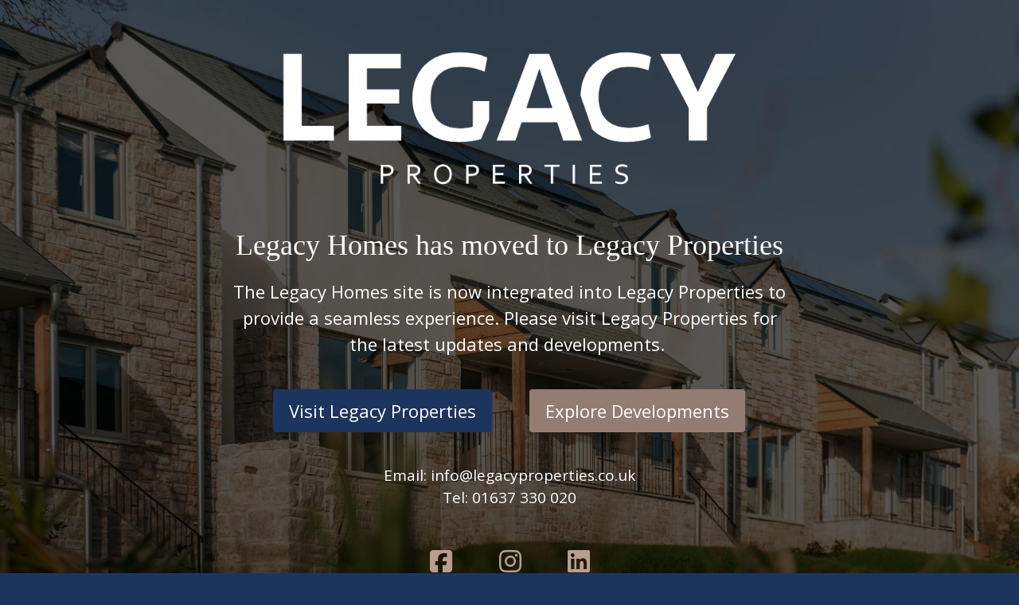

--- FILE ---
content_type: text/html; charset=UTF-8
request_url: https://legacyhomes.co.uk/f-terms-conditions/
body_size: 2213
content:
<!DOCTYPE html>
<html class="sp-html 
			sp-seedprod sp-h-full" lang="en-GB">
<head>
			<title>Legacy Homes | Now Moved to Legacy Properties</title>
		<meta name="description" content="Legacy Homes has moved to Legacy Properties. Visit Legacy Properties today to discover our latest developments and stay connected for updates.">
		<link href="https://legacyhomes.co.uk/app/uploads/2024/11/favicon.png" rel="shortcut icon" type="image/x-icon" />


		


<!-- Open Graph -->
<meta property="og:url" content="https://legacyhomes.co.uk/f-terms-conditions/" />
<meta property="og:type" content="website" />
		<meta property="og:title" content="Legacy Homes | Now Moved to Legacy Properties" />
		<meta property="og:description" content="Legacy Homes has moved to Legacy Properties. Visit Legacy Properties today to discover our latest developments and stay connected for updates." />
		<meta property="og:image" content="https://legacyhomes.co.uk/app/uploads/2022/10/Legacy-Properties-Logo-Blue.png" />

<!-- Twitter Card -->
<meta name="twitter:card" content="summary" />
		<meta name="twitter:title" content="Legacy Homes | Now Moved to Legacy Properties" />
		<meta name="twitter:description" content="Legacy Homes has moved to Legacy Properties. Visit Legacy Properties today to discover our latest developments and stay connected for updates." />
		<meta property="twitter:image" content="https://legacyhomes.co.uk/app/uploads/2022/10/Legacy-Properties-Logo-Blue.png" />

			<meta charset="UTF-8">
<meta name="viewport" content="width=device-width, initial-scale=1.0">
<!-- Default CSS -->
<link rel='stylesheet' id='seedprod-css-css'  href='https://legacyhomes.co.uk/app/plugins/coming-soon/public/css/tailwind.min.css?ver=6.18.15' type='text/css' media='all' /> <link rel='stylesheet' id='seedprod-fontawesome-css'  href='https://legacyhomes.co.uk/app/plugins/coming-soon/public/fontawesome/css/all.min.css?ver=6.18.15' type='text/css' media='all' /> 
	
	
	
	
	

	
	<!-- Google Font -->
<link rel="stylesheet" href="https://fonts.googleapis.com/css?family=Open+Sans:400&#038;display=swap"> 

	
<!-- Global Styles -->
<style>
	#sp-page{color:#FFFFFF} #sp-page .sp-header-tag-h1,#sp-page .sp-header-tag-h2,#sp-page .sp-header-tag-h3,#sp-page .sp-header-tag-h4,#sp-page .sp-header-tag-h5,#sp-page .sp-header-tag-h6{color:#FFFFFF}#sp-page h1,#sp-page h2,#sp-page h3,#sp-page h4,#sp-page h5,#sp-page h6{color:#FFFFFF; font-family:'Times New Roman', Times,serif;font-weight:400;font-style:normal} #sp-page a{color:#FFFFFF} #sp-page a:hover{color:#e6e6e6}#sp-page .btn{background-color:#FFFFFF}body{background-color:#1C355E !important; background-image:linear-gradient(0deg, rgba(0,0,0,0.65), rgba(0,0,0,0.65)),url('https://legacyhomes.co.uk/app/uploads/2022/10/Legacy-ousitde-homes.jpg');}
	
	
	@media only screen and (max-width: 480px) {
					 #sp-xp7nhn {text-align:center !important;} .sp-headline-block-y0sc75,   #sp-y0sc75,   #y0sc75 {font-size:29px !important;text-align:center !important;} .sp-text-wrapper-ej0n9q,   #sp-ej0n9q,   #ej0n9q {text-align:center !important;} #sp-button-parent-esqs1o {text-align:center !important;} #sp-button-parent-kwrwpx {text-align:center !important;} .sp-text-wrapper-p7ef8k,   #sp-p7ef8k,   #p7ef8k {text-align:center !important;} #sp-button-parent-m6lrij {text-align:center !important;} #sp-button-parent-g7wdiy {text-align:center !important;} #sp-button-parent-bjpddr {text-align:center !important;}		
			}

	@media only screen and (min-width: 481px) and (max-width: 1024px) {
					 #sp-xp7nhn {text-align:center !important;} .sp-headline-block-y0sc75,   #sp-y0sc75,   #y0sc75 {font-size:29px !important;text-align:center !important;} .sp-text-wrapper-ej0n9q,   #sp-ej0n9q,   #ej0n9q {text-align:center !important;} #sp-button-parent-esqs1o {text-align:center !important;} #sp-button-parent-kwrwpx {text-align:center !important;} .sp-text-wrapper-p7ef8k,   #sp-p7ef8k,   #p7ef8k {text-align:center !important;} #sp-button-parent-m6lrij {text-align:center !important;} #sp-button-parent-g7wdiy {text-align:center !important;} #sp-button-parent-bjpddr {text-align:center !important;}		
			}

	@media only screen and (min-width: 1024px) {
			}

	

	</style>

<!-- JS -->
<script>
</script>
	
	
	
		<script src="https://legacyhomes.co.uk/app/plugins/coming-soon/public/js/sp-scripts.min.js" defer></script> 		
	
	
	
	


	<script src="https://legacyhomes.co.uk/wp/wp-includes/js/jquery/jquery.min.js"></script>
	</head>
<body class="spBgcoverscroll sp-h-full sp-antialiased sp-bg-slideshow">
	
			<div id="sp-page" class="spBgcoverscroll sp-content-4" style="background-color: rgb(28, 53, 94); background-image: linear-gradient(0deg, rgba(0, 0, 0, 0.65), rgba(0, 0, 0, 0.65)), url('https://legacyhomes.co.uk/app/uploads/2022/10/Legacy-ousitde-homes.jpg') !important; font-family: Open Sans, sans-serif; font-weight: 400;"><section id="sp-ks8a8s"      class="sp-el-section " style="width: 100%; max-width: 100%; padding: 10px;"><div id="sp-vw3kvy"      class="sp-el-row sp-w-full  sp-m-auto sm:sp-flex sp-justify-between" style="padding: 0px; width: auto; max-width: 750px;"><div id="sp-ovbx1s"      class="sp-el-col  sp-w-full" style="width: calc(100% - 0px);"><figure id="sp-xp7nhn"   class="sp-image-wrapper sp-el-block" style="margin: 0px; text-align: center;"><div><span><a href="https://legacyproperties.co.uk/" target="" rel="" class="sp-inline-block"><img src="https://legacyhomes.co.uk/app/uploads/2025/04/Legacy-Properties-Logo-White-RGB.png" alt="" width="3544" height="1182" srcset=" https://legacyhomes.co.uk/app/uploads/2025/04/Legacy-Properties-Logo-White-RGB-150x150.png 150w, https://legacyhomes.co.uk/app/uploads/2025/04/Legacy-Properties-Logo-White-RGB-300x100.png 300w, https://legacyhomes.co.uk/app/uploads/2025/04/Legacy-Properties-Logo-White-RGB-1024x342.png 1024w, https://legacyhomes.co.uk/app/uploads/2025/04/Legacy-Properties-Logo-White-RGB.png 3544w"    class="sp-image-block-xp7nhn" style="width: 3544px;"></a></span></div><div id="sp-image-dynamic-tags-js-xp7nhn"><script>jQuery(function() { image_dynamic_tags('xp7nhn' );});</script></div></figure><span href="" target="" rel="" class="sp-header-block-link" style="text-decoration: none;"><h1 id="sp-y0sc75"      class="sp-css-target sp-el-block sp-headline-block-y0sc75 sp-type-header" style="font-size: 36px; text-align: center; margin: 0px;">Legacy Homes has moved to Legacy Properties</h1></span><div id="sp-ej0n9q"      class="sp-css-target sp-text-wrapper sp-el-block sp-text-wrapper-ej0n9q" style="font-size: 22px; margin: 0px; text-align: center;"><p>The Legacy Homes site is now integrated into Legacy Properties to provide a seamless experience. Please visit Legacy Properties for the latest updates and developments.<strong>&nbsp;</strong></p></div></div></div><div id="sp-yglsmn"      class="sp-el-row sp-w-full  sp-m-auto sm:sp-flex sp-justify-between" style="width: auto; max-width: 640px;"><div id="sp-oimoum"      class="sp-el-col  sp-w-full" style="width: calc(50% - 0px);"><div id="sp-button-parent-esqs1o"   class="sp-button-wrapper sp-el-block" style="margin: 0px; text-align: center;"><a href="https://legacyproperties.co.uk" id="sp-esqs1o"      target="" rel="" class="sp-button sp-css-target sp-text-center sp-inline-block sp-leading-none sp-button-esqs1o" style="font-size: 22px; background: rgb(28, 53, 94); color: rgb(255, 255, 255); width: auto; padding: 16px 20px;"><span>Visit Legacy Properties</span></a></div></div><div id="sp-i3bobg"      class="sp-el-col  sp-w-full" style="width: calc(50% - 0px);"><div id="sp-button-parent-kwrwpx"   class="sp-button-wrapper sp-el-block" style="margin: 0px; text-align: center;"><a href="https://legacyproperties.co.uk/developments/" id="sp-kwrwpx"      target="" rel="" class="sp-button sp-css-target sp-text-center sp-inline-block sp-leading-none sp-button-kwrwpx" style="font-size: 22px; background: rgb(147, 125, 114); color: rgb(255, 255, 255); width: auto; padding: 16px 20px;"><span>Explore Developments</span></a></div></div></div><div id="sp-rvcz90"      class="sp-el-row sp-w-full  sp-m-auto sm:sp-flex sp-justify-between" style="width: auto; max-width: 750px;"><div id="sp-p4qqas"      class="sp-el-col  sp-w-full" style="width: calc(100% - 0px);"><div id="sp-p7ef8k"      class="sp-css-target sp-text-wrapper sp-el-block sp-text-wrapper-p7ef8k" style="font-size: 19px; margin: 0px; text-align: center;"><p>Email: <a draggable="false" href="mailto:info@legacyproperties.co.uk">info@legacyproperties.co.uk</a></p>
<p>Tel: <a draggable="false" href="tel:01637330020">01637 330 020</a></p></div></div></div><div id="sp-bes4k5"      class="sp-el-row sp-w-full  sp-m-auto sp-flex sp-flex-row sp-justify-center sp-items-center" style="width: auto; max-width: 260px;"><div id="sp-mf65uc"      class="sp-el-col  sp-w-full" style="width: calc(33.3333% - 0px);"><div id="sp-button-parent-m6lrij"   class="sp-button-wrapper sp-el-block" style="margin: 0px; text-align: center;"><a href="https://www.facebook.com/legacypropertiescornwall/" id="sp-m6lrij"      target="_blank" rel="" class="sp-button sp-css-target sp-text-center sp-inline-block sp-leading-none sp-button-m6lrij" style="font-size: 32px; background: transparent; color: rgb(183, 158, 144); width: auto; padding: 10px;"><i class="sp-mr-2 fab fa-square-facebook"></i><span></span></a></div></div><div id="sp-myy4e0"      class="sp-el-col  sp-w-full" style="width: calc(33.3333% - 0px);"><div id="sp-button-parent-g7wdiy"   class="sp-button-wrapper sp-el-block" style="margin: 0px; text-align: center;"><a href="https://www.instagram.com/legacy_properties/" id="sp-g7wdiy"      target="_blank" rel="" class="sp-button sp-css-target sp-text-center sp-inline-block sp-leading-none sp-button-g7wdiy" style="font-size: 32px; background: transparent; color: rgb(183, 158, 144); width: auto; padding: 10px;"><i class="sp-mr-2 fab fa-instagram"></i><span></span></a></div></div><div id="sp-bxbcz7"      class="sp-el-col  sp-w-full" style="width: calc(33.3333% - 0px);"><div id="sp-button-parent-bjpddr"   class="sp-button-wrapper sp-el-block" style="margin: 0px; text-align: center;"><a href="https://www.linkedin.com/company/legacy-properties-limited/" id="sp-bjpddr"      target="_blank" rel="" class="sp-button sp-css-target sp-text-center sp-inline-block sp-leading-none sp-button-bjpddr" style="font-size: 32px; background: transparent; color: rgb(183, 158, 144); width: auto; padding: 10px;"><i class="sp-mr-2 fab fa-linkedin"></i><span></span></a></div></div></div></section></div>


<div class="tv">
	<div class="screen mute" id="tv"></div>
</div>

	
<script>
	var sp_is_mobile = false;	
</script>

		</body>

</html>

	